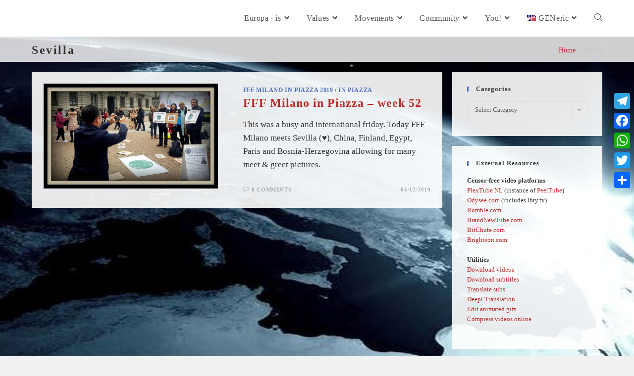

--- FILE ---
content_type: text/html; charset=UTF-8
request_url: https://europa.is/tag/sevilla/
body_size: 16659
content:
<!DOCTYPE html>
<html class="html" lang="en-US">
<head>
	<meta charset="UTF-8">
	<link rel="profile" href="https://gmpg.org/xfn/11">

	<meta name='robots' content='index, follow, max-image-preview:large, max-snippet:-1, max-video-preview:-1' />
	<style>img:is([sizes="auto" i], [sizes^="auto," i]) { contain-intrinsic-size: 3000px 1500px }</style>
	<link rel="alternate" hreflang="en" href="https://europa.is/tag/sevilla/" />
<link rel="alternate" hreflang="es" href="https://europa.is/es/tag/sevilla/" />
<link rel="alternate" hreflang="it" href="https://europa.is/it/tag/sevilla/" />
<link rel="alternate" hreflang="nl" href="https://europa.is/nl/tag/sevilla/" />
<link rel="alternate" hreflang="x-default" href="https://europa.is/tag/sevilla/" />
<meta name="viewport" content="width=device-width, initial-scale=1">
	<!-- This site is optimized with the Yoast SEO plugin v24.7 - https://yoast.com/wordpress/plugins/seo/ -->
	<title>Sevilla Archives - Europa.is</title>
	<link rel="canonical" href="https://europa.is/tag/sevilla/" />
	<meta property="og:locale" content="en_US" />
	<meta property="og:type" content="article" />
	<meta property="og:title" content="Sevilla Archives - Europa.is" />
	<meta property="og:url" content="https://europa.is/tag/sevilla/" />
	<meta property="og:site_name" content="Europa.is" />
	<meta name="twitter:card" content="summary_large_image" />
	<script type="application/ld+json" class="yoast-schema-graph">{"@context":"https://schema.org","@graph":[{"@type":"CollectionPage","@id":"https://europa.is/tag/sevilla/","url":"https://europa.is/tag/sevilla/","name":"Sevilla Archives - Europa.is","isPartOf":{"@id":"https://europa.is/#website"},"primaryImageOfPage":{"@id":"https://europa.is/tag/sevilla/#primaryimage"},"image":{"@id":"https://europa.is/tag/sevilla/#primaryimage"},"thumbnailUrl":"https://europa.is/wp-content/uploads/2020/03/Fridays-For-Future-Milano-Week52-20-1024x616-1.jpg","breadcrumb":{"@id":"https://europa.is/tag/sevilla/#breadcrumb"},"inLanguage":"en-US"},{"@type":"ImageObject","inLanguage":"en-US","@id":"https://europa.is/tag/sevilla/#primaryimage","url":"https://europa.is/wp-content/uploads/2020/03/Fridays-For-Future-Milano-Week52-20-1024x616-1.jpg","contentUrl":"https://europa.is/wp-content/uploads/2020/03/Fridays-For-Future-Milano-Week52-20-1024x616-1.jpg","width":1024,"height":616},{"@type":"BreadcrumbList","@id":"https://europa.is/tag/sevilla/#breadcrumb","itemListElement":[{"@type":"ListItem","position":1,"name":"Home","item":"https://europa.is/"},{"@type":"ListItem","position":2,"name":"Sevilla"}]},{"@type":"WebSite","@id":"https://europa.is/#website","url":"https://europa.is/","name":"Europa.is","description":"a Community!","publisher":{"@id":"https://europa.is/#organization"},"potentialAction":[{"@type":"SearchAction","target":{"@type":"EntryPoint","urlTemplate":"https://europa.is/?s={search_term_string}"},"query-input":{"@type":"PropertyValueSpecification","valueRequired":true,"valueName":"search_term_string"}}],"inLanguage":"en-US"},{"@type":"Organization","@id":"https://europa.is/#organization","name":"Europa·Is","url":"https://europa.is/","logo":{"@type":"ImageObject","inLanguage":"en-US","@id":"https://europa.is/#/schema/logo/image/","url":"https://europa.is/wp-content/uploads/2019/12/Europa.is-1040rect.jpg","contentUrl":"https://europa.is/wp-content/uploads/2019/12/Europa.is-1040rect.jpg","width":1039,"height":634,"caption":"Europa·Is"},"image":{"@id":"https://europa.is/#/schema/logo/image/"},"sameAs":["https://www.facebook.com/EurOpinionIs"]},false]}</script>
	<!-- / Yoast SEO plugin. -->


<link rel='dns-prefetch' href='//static.addtoany.com' />
<link rel='dns-prefetch' href='//use.fontawesome.com' />
<link rel="alternate" type="application/rss+xml" title="Europa.is &raquo; Feed" href="https://europa.is/feed/" />
<link rel="alternate" type="application/rss+xml" title="Europa.is &raquo; Comments Feed" href="https://europa.is/comments/feed/" />
<link rel="alternate" type="application/rss+xml" title="Europa.is &raquo; Sevilla Tag Feed" href="https://europa.is/tag/sevilla/feed/" />
<script>
window._wpemojiSettings = {"baseUrl":"https:\/\/s.w.org\/images\/core\/emoji\/16.0.1\/72x72\/","ext":".png","svgUrl":"https:\/\/s.w.org\/images\/core\/emoji\/16.0.1\/svg\/","svgExt":".svg","source":{"concatemoji":"https:\/\/europa.is\/wp-includes\/js\/wp-emoji-release.min.js?ver=6.8.3"}};
/*! This file is auto-generated */
!function(s,n){var o,i,e;function c(e){try{var t={supportTests:e,timestamp:(new Date).valueOf()};sessionStorage.setItem(o,JSON.stringify(t))}catch(e){}}function p(e,t,n){e.clearRect(0,0,e.canvas.width,e.canvas.height),e.fillText(t,0,0);var t=new Uint32Array(e.getImageData(0,0,e.canvas.width,e.canvas.height).data),a=(e.clearRect(0,0,e.canvas.width,e.canvas.height),e.fillText(n,0,0),new Uint32Array(e.getImageData(0,0,e.canvas.width,e.canvas.height).data));return t.every(function(e,t){return e===a[t]})}function u(e,t){e.clearRect(0,0,e.canvas.width,e.canvas.height),e.fillText(t,0,0);for(var n=e.getImageData(16,16,1,1),a=0;a<n.data.length;a++)if(0!==n.data[a])return!1;return!0}function f(e,t,n,a){switch(t){case"flag":return n(e,"\ud83c\udff3\ufe0f\u200d\u26a7\ufe0f","\ud83c\udff3\ufe0f\u200b\u26a7\ufe0f")?!1:!n(e,"\ud83c\udde8\ud83c\uddf6","\ud83c\udde8\u200b\ud83c\uddf6")&&!n(e,"\ud83c\udff4\udb40\udc67\udb40\udc62\udb40\udc65\udb40\udc6e\udb40\udc67\udb40\udc7f","\ud83c\udff4\u200b\udb40\udc67\u200b\udb40\udc62\u200b\udb40\udc65\u200b\udb40\udc6e\u200b\udb40\udc67\u200b\udb40\udc7f");case"emoji":return!a(e,"\ud83e\udedf")}return!1}function g(e,t,n,a){var r="undefined"!=typeof WorkerGlobalScope&&self instanceof WorkerGlobalScope?new OffscreenCanvas(300,150):s.createElement("canvas"),o=r.getContext("2d",{willReadFrequently:!0}),i=(o.textBaseline="top",o.font="600 32px Arial",{});return e.forEach(function(e){i[e]=t(o,e,n,a)}),i}function t(e){var t=s.createElement("script");t.src=e,t.defer=!0,s.head.appendChild(t)}"undefined"!=typeof Promise&&(o="wpEmojiSettingsSupports",i=["flag","emoji"],n.supports={everything:!0,everythingExceptFlag:!0},e=new Promise(function(e){s.addEventListener("DOMContentLoaded",e,{once:!0})}),new Promise(function(t){var n=function(){try{var e=JSON.parse(sessionStorage.getItem(o));if("object"==typeof e&&"number"==typeof e.timestamp&&(new Date).valueOf()<e.timestamp+604800&&"object"==typeof e.supportTests)return e.supportTests}catch(e){}return null}();if(!n){if("undefined"!=typeof Worker&&"undefined"!=typeof OffscreenCanvas&&"undefined"!=typeof URL&&URL.createObjectURL&&"undefined"!=typeof Blob)try{var e="postMessage("+g.toString()+"("+[JSON.stringify(i),f.toString(),p.toString(),u.toString()].join(",")+"));",a=new Blob([e],{type:"text/javascript"}),r=new Worker(URL.createObjectURL(a),{name:"wpTestEmojiSupports"});return void(r.onmessage=function(e){c(n=e.data),r.terminate(),t(n)})}catch(e){}c(n=g(i,f,p,u))}t(n)}).then(function(e){for(var t in e)n.supports[t]=e[t],n.supports.everything=n.supports.everything&&n.supports[t],"flag"!==t&&(n.supports.everythingExceptFlag=n.supports.everythingExceptFlag&&n.supports[t]);n.supports.everythingExceptFlag=n.supports.everythingExceptFlag&&!n.supports.flag,n.DOMReady=!1,n.readyCallback=function(){n.DOMReady=!0}}).then(function(){return e}).then(function(){var e;n.supports.everything||(n.readyCallback(),(e=n.source||{}).concatemoji?t(e.concatemoji):e.wpemoji&&e.twemoji&&(t(e.twemoji),t(e.wpemoji)))}))}((window,document),window._wpemojiSettings);
</script>
<style id='wp-emoji-styles-inline-css'>

	img.wp-smiley, img.emoji {
		display: inline !important;
		border: none !important;
		box-shadow: none !important;
		height: 1em !important;
		width: 1em !important;
		margin: 0 0.07em !important;
		vertical-align: -0.1em !important;
		background: none !important;
		padding: 0 !important;
	}
</style>
<link rel='stylesheet' id='wp-block-library-css' href='https://europa.is/wp-includes/css/dist/block-library/style.min.css?ver=6.8.3' media='all' />
<style id='wp-block-library-theme-inline-css'>
.wp-block-audio :where(figcaption){color:#555;font-size:13px;text-align:center}.is-dark-theme .wp-block-audio :where(figcaption){color:#ffffffa6}.wp-block-audio{margin:0 0 1em}.wp-block-code{border:1px solid #ccc;border-radius:4px;font-family:Menlo,Consolas,monaco,monospace;padding:.8em 1em}.wp-block-embed :where(figcaption){color:#555;font-size:13px;text-align:center}.is-dark-theme .wp-block-embed :where(figcaption){color:#ffffffa6}.wp-block-embed{margin:0 0 1em}.blocks-gallery-caption{color:#555;font-size:13px;text-align:center}.is-dark-theme .blocks-gallery-caption{color:#ffffffa6}:root :where(.wp-block-image figcaption){color:#555;font-size:13px;text-align:center}.is-dark-theme :root :where(.wp-block-image figcaption){color:#ffffffa6}.wp-block-image{margin:0 0 1em}.wp-block-pullquote{border-bottom:4px solid;border-top:4px solid;color:currentColor;margin-bottom:1.75em}.wp-block-pullquote cite,.wp-block-pullquote footer,.wp-block-pullquote__citation{color:currentColor;font-size:.8125em;font-style:normal;text-transform:uppercase}.wp-block-quote{border-left:.25em solid;margin:0 0 1.75em;padding-left:1em}.wp-block-quote cite,.wp-block-quote footer{color:currentColor;font-size:.8125em;font-style:normal;position:relative}.wp-block-quote:where(.has-text-align-right){border-left:none;border-right:.25em solid;padding-left:0;padding-right:1em}.wp-block-quote:where(.has-text-align-center){border:none;padding-left:0}.wp-block-quote.is-large,.wp-block-quote.is-style-large,.wp-block-quote:where(.is-style-plain){border:none}.wp-block-search .wp-block-search__label{font-weight:700}.wp-block-search__button{border:1px solid #ccc;padding:.375em .625em}:where(.wp-block-group.has-background){padding:1.25em 2.375em}.wp-block-separator.has-css-opacity{opacity:.4}.wp-block-separator{border:none;border-bottom:2px solid;margin-left:auto;margin-right:auto}.wp-block-separator.has-alpha-channel-opacity{opacity:1}.wp-block-separator:not(.is-style-wide):not(.is-style-dots){width:100px}.wp-block-separator.has-background:not(.is-style-dots){border-bottom:none;height:1px}.wp-block-separator.has-background:not(.is-style-wide):not(.is-style-dots){height:2px}.wp-block-table{margin:0 0 1em}.wp-block-table td,.wp-block-table th{word-break:normal}.wp-block-table :where(figcaption){color:#555;font-size:13px;text-align:center}.is-dark-theme .wp-block-table :where(figcaption){color:#ffffffa6}.wp-block-video :where(figcaption){color:#555;font-size:13px;text-align:center}.is-dark-theme .wp-block-video :where(figcaption){color:#ffffffa6}.wp-block-video{margin:0 0 1em}:root :where(.wp-block-template-part.has-background){margin-bottom:0;margin-top:0;padding:1.25em 2.375em}
</style>
<style id='classic-theme-styles-inline-css'>
/*! This file is auto-generated */
.wp-block-button__link{color:#fff;background-color:#32373c;border-radius:9999px;box-shadow:none;text-decoration:none;padding:calc(.667em + 2px) calc(1.333em + 2px);font-size:1.125em}.wp-block-file__button{background:#32373c;color:#fff;text-decoration:none}
</style>
<link rel='stylesheet' id='wp-components-css' href='https://europa.is/wp-includes/css/dist/components/style.min.css?ver=6.8.3' media='all' />
<link rel='stylesheet' id='wptelegram_login-blocks-0-css' href='https://europa.is/wp-content/plugins/wptelegram-login/assets/build/dist/blocks-Cg1mExvO.css' media='all' />
<style id='global-styles-inline-css'>
:root{--wp--preset--aspect-ratio--square: 1;--wp--preset--aspect-ratio--4-3: 4/3;--wp--preset--aspect-ratio--3-4: 3/4;--wp--preset--aspect-ratio--3-2: 3/2;--wp--preset--aspect-ratio--2-3: 2/3;--wp--preset--aspect-ratio--16-9: 16/9;--wp--preset--aspect-ratio--9-16: 9/16;--wp--preset--color--black: #000000;--wp--preset--color--cyan-bluish-gray: #abb8c3;--wp--preset--color--white: #ffffff;--wp--preset--color--pale-pink: #f78da7;--wp--preset--color--vivid-red: #cf2e2e;--wp--preset--color--luminous-vivid-orange: #ff6900;--wp--preset--color--luminous-vivid-amber: #fcb900;--wp--preset--color--light-green-cyan: #7bdcb5;--wp--preset--color--vivid-green-cyan: #00d084;--wp--preset--color--pale-cyan-blue: #8ed1fc;--wp--preset--color--vivid-cyan-blue: #0693e3;--wp--preset--color--vivid-purple: #9b51e0;--wp--preset--gradient--vivid-cyan-blue-to-vivid-purple: linear-gradient(135deg,rgba(6,147,227,1) 0%,rgb(155,81,224) 100%);--wp--preset--gradient--light-green-cyan-to-vivid-green-cyan: linear-gradient(135deg,rgb(122,220,180) 0%,rgb(0,208,130) 100%);--wp--preset--gradient--luminous-vivid-amber-to-luminous-vivid-orange: linear-gradient(135deg,rgba(252,185,0,1) 0%,rgba(255,105,0,1) 100%);--wp--preset--gradient--luminous-vivid-orange-to-vivid-red: linear-gradient(135deg,rgba(255,105,0,1) 0%,rgb(207,46,46) 100%);--wp--preset--gradient--very-light-gray-to-cyan-bluish-gray: linear-gradient(135deg,rgb(238,238,238) 0%,rgb(169,184,195) 100%);--wp--preset--gradient--cool-to-warm-spectrum: linear-gradient(135deg,rgb(74,234,220) 0%,rgb(151,120,209) 20%,rgb(207,42,186) 40%,rgb(238,44,130) 60%,rgb(251,105,98) 80%,rgb(254,248,76) 100%);--wp--preset--gradient--blush-light-purple: linear-gradient(135deg,rgb(255,206,236) 0%,rgb(152,150,240) 100%);--wp--preset--gradient--blush-bordeaux: linear-gradient(135deg,rgb(254,205,165) 0%,rgb(254,45,45) 50%,rgb(107,0,62) 100%);--wp--preset--gradient--luminous-dusk: linear-gradient(135deg,rgb(255,203,112) 0%,rgb(199,81,192) 50%,rgb(65,88,208) 100%);--wp--preset--gradient--pale-ocean: linear-gradient(135deg,rgb(255,245,203) 0%,rgb(182,227,212) 50%,rgb(51,167,181) 100%);--wp--preset--gradient--electric-grass: linear-gradient(135deg,rgb(202,248,128) 0%,rgb(113,206,126) 100%);--wp--preset--gradient--midnight: linear-gradient(135deg,rgb(2,3,129) 0%,rgb(40,116,252) 100%);--wp--preset--font-size--small: 13px;--wp--preset--font-size--medium: 20px;--wp--preset--font-size--large: 36px;--wp--preset--font-size--x-large: 42px;--wp--preset--spacing--20: 0.44rem;--wp--preset--spacing--30: 0.67rem;--wp--preset--spacing--40: 1rem;--wp--preset--spacing--50: 1.5rem;--wp--preset--spacing--60: 2.25rem;--wp--preset--spacing--70: 3.38rem;--wp--preset--spacing--80: 5.06rem;--wp--preset--shadow--natural: 6px 6px 9px rgba(0, 0, 0, 0.2);--wp--preset--shadow--deep: 12px 12px 50px rgba(0, 0, 0, 0.4);--wp--preset--shadow--sharp: 6px 6px 0px rgba(0, 0, 0, 0.2);--wp--preset--shadow--outlined: 6px 6px 0px -3px rgba(255, 255, 255, 1), 6px 6px rgba(0, 0, 0, 1);--wp--preset--shadow--crisp: 6px 6px 0px rgba(0, 0, 0, 1);}:where(.is-layout-flex){gap: 0.5em;}:where(.is-layout-grid){gap: 0.5em;}body .is-layout-flex{display: flex;}.is-layout-flex{flex-wrap: wrap;align-items: center;}.is-layout-flex > :is(*, div){margin: 0;}body .is-layout-grid{display: grid;}.is-layout-grid > :is(*, div){margin: 0;}:where(.wp-block-columns.is-layout-flex){gap: 2em;}:where(.wp-block-columns.is-layout-grid){gap: 2em;}:where(.wp-block-post-template.is-layout-flex){gap: 1.25em;}:where(.wp-block-post-template.is-layout-grid){gap: 1.25em;}.has-black-color{color: var(--wp--preset--color--black) !important;}.has-cyan-bluish-gray-color{color: var(--wp--preset--color--cyan-bluish-gray) !important;}.has-white-color{color: var(--wp--preset--color--white) !important;}.has-pale-pink-color{color: var(--wp--preset--color--pale-pink) !important;}.has-vivid-red-color{color: var(--wp--preset--color--vivid-red) !important;}.has-luminous-vivid-orange-color{color: var(--wp--preset--color--luminous-vivid-orange) !important;}.has-luminous-vivid-amber-color{color: var(--wp--preset--color--luminous-vivid-amber) !important;}.has-light-green-cyan-color{color: var(--wp--preset--color--light-green-cyan) !important;}.has-vivid-green-cyan-color{color: var(--wp--preset--color--vivid-green-cyan) !important;}.has-pale-cyan-blue-color{color: var(--wp--preset--color--pale-cyan-blue) !important;}.has-vivid-cyan-blue-color{color: var(--wp--preset--color--vivid-cyan-blue) !important;}.has-vivid-purple-color{color: var(--wp--preset--color--vivid-purple) !important;}.has-black-background-color{background-color: var(--wp--preset--color--black) !important;}.has-cyan-bluish-gray-background-color{background-color: var(--wp--preset--color--cyan-bluish-gray) !important;}.has-white-background-color{background-color: var(--wp--preset--color--white) !important;}.has-pale-pink-background-color{background-color: var(--wp--preset--color--pale-pink) !important;}.has-vivid-red-background-color{background-color: var(--wp--preset--color--vivid-red) !important;}.has-luminous-vivid-orange-background-color{background-color: var(--wp--preset--color--luminous-vivid-orange) !important;}.has-luminous-vivid-amber-background-color{background-color: var(--wp--preset--color--luminous-vivid-amber) !important;}.has-light-green-cyan-background-color{background-color: var(--wp--preset--color--light-green-cyan) !important;}.has-vivid-green-cyan-background-color{background-color: var(--wp--preset--color--vivid-green-cyan) !important;}.has-pale-cyan-blue-background-color{background-color: var(--wp--preset--color--pale-cyan-blue) !important;}.has-vivid-cyan-blue-background-color{background-color: var(--wp--preset--color--vivid-cyan-blue) !important;}.has-vivid-purple-background-color{background-color: var(--wp--preset--color--vivid-purple) !important;}.has-black-border-color{border-color: var(--wp--preset--color--black) !important;}.has-cyan-bluish-gray-border-color{border-color: var(--wp--preset--color--cyan-bluish-gray) !important;}.has-white-border-color{border-color: var(--wp--preset--color--white) !important;}.has-pale-pink-border-color{border-color: var(--wp--preset--color--pale-pink) !important;}.has-vivid-red-border-color{border-color: var(--wp--preset--color--vivid-red) !important;}.has-luminous-vivid-orange-border-color{border-color: var(--wp--preset--color--luminous-vivid-orange) !important;}.has-luminous-vivid-amber-border-color{border-color: var(--wp--preset--color--luminous-vivid-amber) !important;}.has-light-green-cyan-border-color{border-color: var(--wp--preset--color--light-green-cyan) !important;}.has-vivid-green-cyan-border-color{border-color: var(--wp--preset--color--vivid-green-cyan) !important;}.has-pale-cyan-blue-border-color{border-color: var(--wp--preset--color--pale-cyan-blue) !important;}.has-vivid-cyan-blue-border-color{border-color: var(--wp--preset--color--vivid-cyan-blue) !important;}.has-vivid-purple-border-color{border-color: var(--wp--preset--color--vivid-purple) !important;}.has-vivid-cyan-blue-to-vivid-purple-gradient-background{background: var(--wp--preset--gradient--vivid-cyan-blue-to-vivid-purple) !important;}.has-light-green-cyan-to-vivid-green-cyan-gradient-background{background: var(--wp--preset--gradient--light-green-cyan-to-vivid-green-cyan) !important;}.has-luminous-vivid-amber-to-luminous-vivid-orange-gradient-background{background: var(--wp--preset--gradient--luminous-vivid-amber-to-luminous-vivid-orange) !important;}.has-luminous-vivid-orange-to-vivid-red-gradient-background{background: var(--wp--preset--gradient--luminous-vivid-orange-to-vivid-red) !important;}.has-very-light-gray-to-cyan-bluish-gray-gradient-background{background: var(--wp--preset--gradient--very-light-gray-to-cyan-bluish-gray) !important;}.has-cool-to-warm-spectrum-gradient-background{background: var(--wp--preset--gradient--cool-to-warm-spectrum) !important;}.has-blush-light-purple-gradient-background{background: var(--wp--preset--gradient--blush-light-purple) !important;}.has-blush-bordeaux-gradient-background{background: var(--wp--preset--gradient--blush-bordeaux) !important;}.has-luminous-dusk-gradient-background{background: var(--wp--preset--gradient--luminous-dusk) !important;}.has-pale-ocean-gradient-background{background: var(--wp--preset--gradient--pale-ocean) !important;}.has-electric-grass-gradient-background{background: var(--wp--preset--gradient--electric-grass) !important;}.has-midnight-gradient-background{background: var(--wp--preset--gradient--midnight) !important;}.has-small-font-size{font-size: var(--wp--preset--font-size--small) !important;}.has-medium-font-size{font-size: var(--wp--preset--font-size--medium) !important;}.has-large-font-size{font-size: var(--wp--preset--font-size--large) !important;}.has-x-large-font-size{font-size: var(--wp--preset--font-size--x-large) !important;}
:where(.wp-block-post-template.is-layout-flex){gap: 1.25em;}:where(.wp-block-post-template.is-layout-grid){gap: 1.25em;}
:where(.wp-block-columns.is-layout-flex){gap: 2em;}:where(.wp-block-columns.is-layout-grid){gap: 2em;}
:root :where(.wp-block-pullquote){font-size: 1.5em;line-height: 1.6;}
</style>
<link rel='stylesheet' id='titan-adminbar-styles-css' href='https://europa.is/wp-content/plugins/anti-spam/assets/css/admin-bar.css?ver=7.3.5' media='all' />
<link rel='stylesheet' id='searchandfilter-css' href='https://europa.is/wp-content/plugins/search-filter/style.css?ver=1' media='all' />
<link rel='stylesheet' id='bg-shce-genericons-css' href='https://europa.is/wp-content/plugins/show-hidecollapse-expand/assets/css/genericons/genericons.css?ver=6.8.3' media='all' />
<link rel='stylesheet' id='bg-show-hide-css' href='https://europa.is/wp-content/plugins/show-hidecollapse-expand/assets/css/bg-show-hide.css?ver=6.8.3' media='all' />
<link rel='stylesheet' id='vlp-public-css' href='https://europa.is/wp-content/plugins/visual-link-preview/dist/public.css?ver=2.2.9' media='all' />
<link rel='stylesheet' id='sm-style-css' href='https://europa.is/wp-content/plugins/wp-show-more/wpsm-style.css?ver=6.8.3' media='all' />
<link rel='stylesheet' id='upg-style-css' href='https://europa.is/wp-content/plugins/wp-upg/css/style.css?ver=2.19' media='all' />
<link rel='stylesheet' id='upg_fancybox_css-css' href='https://europa.is/wp-content/plugins/wp-upg/css/jquery.fancybox.min.css?ver=2.19' media='all' />
<link rel='stylesheet' id='odude-pure-css' href='https://europa.is/wp-content/plugins/wp-upg/css/pure-min.css?ver=6.8.3' media='all' />
<link rel='stylesheet' id='odude-pure-grid-css' href='https://europa.is/wp-content/plugins/wp-upg/css/grids-responsive-min.css?ver=6.8.3' media='all' />
<link rel='stylesheet' id='upg-fontawesome-css' href='https://use.fontawesome.com/releases/v5.3.1/css/all.css?ver=6.8.3' media='all' />
<link rel='stylesheet' id='wpml-legacy-horizontal-list-0-css' href='https://europa.is/wp-content/plugins/sitepress-multilingual-cms/templates/language-switchers/legacy-list-horizontal/style.min.css?ver=1' media='all' />
<style id='wpml-legacy-horizontal-list-0-inline-css'>
.wpml-ls-statics-footer a, .wpml-ls-statics-footer .wpml-ls-sub-menu a, .wpml-ls-statics-footer .wpml-ls-sub-menu a:link, .wpml-ls-statics-footer li:not(.wpml-ls-current-language) .wpml-ls-link, .wpml-ls-statics-footer li:not(.wpml-ls-current-language) .wpml-ls-link:link {color:#444444;background-color:#ffffff;}.wpml-ls-statics-footer .wpml-ls-sub-menu a:hover,.wpml-ls-statics-footer .wpml-ls-sub-menu a:focus, .wpml-ls-statics-footer .wpml-ls-sub-menu a:link:hover, .wpml-ls-statics-footer .wpml-ls-sub-menu a:link:focus {color:#000000;background-color:#eeeeee;}.wpml-ls-statics-footer .wpml-ls-current-language > a {color:#444444;background-color:#ffffff;}.wpml-ls-statics-footer .wpml-ls-current-language:hover>a, .wpml-ls-statics-footer .wpml-ls-current-language>a:focus {color:#000000;background-color:#eeeeee;}
</style>
<link rel='stylesheet' id='wpml-menu-item-0-css' href='https://europa.is/wp-content/plugins/sitepress-multilingual-cms/templates/language-switchers/menu-item/style.min.css?ver=1' media='all' />
<link rel='stylesheet' id='font-awesome-css' href='https://europa.is/wp-content/themes/oceanwp/assets/fonts/fontawesome/css/all.min.css?ver=5.15.1' media='all' />
<link rel='stylesheet' id='simple-line-icons-css' href='https://europa.is/wp-content/themes/oceanwp/assets/css/third/simple-line-icons.min.css?ver=2.4.0' media='all' />
<link rel='stylesheet' id='oceanwp-style-css' href='https://europa.is/wp-content/themes/oceanwp/assets/css/style.min.css?ver=3.4.3' media='all' />
<link rel='stylesheet' id='slb_core-css' href='https://europa.is/wp-content/plugins/simple-lightbox/client/css/app.css?ver=2.9.4' media='all' />
<link rel='stylesheet' id='wp-pagenavi-css' href='https://europa.is/wp-content/plugins/wp-pagenavi/pagenavi-css.css?ver=2.70' media='all' />
<link rel='stylesheet' id='addtoany-css' href='https://europa.is/wp-content/plugins/add-to-any/addtoany.min.css?ver=1.16' media='all' />
<!--n2css--><!--n2js--><script id="addtoany-core-js-before">
window.a2a_config=window.a2a_config||{};a2a_config.callbacks=[];a2a_config.overlays=[];a2a_config.templates={};
</script>
<script defer src="https://static.addtoany.com/menu/page.js" id="addtoany-core-js"></script>
<script src="https://europa.is/wp-includes/js/jquery/jquery.min.js?ver=3.7.1" id="jquery-core-js"></script>
<script src="https://europa.is/wp-includes/js/jquery/jquery-migrate.min.js?ver=3.4.1" id="jquery-migrate-js"></script>
<script defer src="https://europa.is/wp-content/plugins/add-to-any/addtoany.min.js?ver=1.1" id="addtoany-jquery-js"></script>
<script src="https://europa.is/wp-content/plugins/wp-upg/js/jquery.fancybox.min.js" id="upg_fancybox_js-js"></script>
<script src="https://europa.is/wp-content/plugins/wp-upg/js/jquery.tagsinput.js?ver=2.19" id="upg_input_tags-js"></script>
<script src="https://europa.is/wp-content/plugins/wp-upg/js/filter-tags.js?ver=2.19" id="upg_tags-js"></script>
<script id="upg_common-js-extra">
var myAjax_datatable = {"ajaxurl":"https:\/\/europa.is\/wp-admin\/admin-ajax.php?action=upg_datatable"};
</script>
<script src="https://europa.is/wp-content/plugins/wp-upg/js/common.js?ver=2.19" id="upg_common-js"></script>
<script src="https://europa.is/wp-content/plugins/wp-upg/js/jquery.zoom.js?ver=6.8.3" id="jquery.zoom-js"></script>
<script src="https://europa.is/wp-content/plugins/wp-upg/js/upg_delete.js?ver=2.19" id="upg_delete-js"></script>
<script src="https://europa.is/wp-content/plugins/wp-upg/js/upg_oembed.js?ver=2.19" id="upg_oembed-js"></script>
<script id="upg_load_more-js-extra">
var myAjax = {"delete_string":"Are you sure you want to delete?","ajaxurl":"https:\/\/europa.is\/wp-admin\/admin-ajax.php"};
</script>
<script src="https://europa.is/wp-content/plugins/wp-upg/js/upg_load_more.js?ver=2.19" id="upg_load_more-js"></script>
<script src="https://europa.is/wp-content/plugins/wp-upg/js/upg_ajax_post.js?ver=2.19" id="upg_ajax_post-js"></script>
<link rel="https://api.w.org/" href="https://europa.is/wp-json/" /><link rel="alternate" title="JSON" type="application/json" href="https://europa.is/wp-json/wp/v2/tags/120" /><link rel="EditURI" type="application/rsd+xml" title="RSD" href="https://europa.is/xmlrpc.php?rsd" />
<meta name="generator" content="WordPress 6.8.3" />
<meta name="generator" content="WPML ver:4.7.0 stt:37,1,27,2;" />
<style type="text/css">
			.aiovg-player {
				display: block;
				position: relative;
				border-radius: 3px;
				padding-bottom: 56.25%;
				width: 100%;
				height: 0;	
				overflow: hidden;
			}
			
			.aiovg-player iframe,
			.aiovg-player .video-js,
			.aiovg-player .plyr {
				--plyr-color-main: #00b2ff;
				position: absolute;
				inset: 0;	
				margin: 0;
				padding: 0;
				width: 100%;
				height: 100%;
			}
		</style><script type="text/javascript">//<![CDATA[
  function external_links_in_new_windows_loop() {
    if (!document.links) {
      document.links = document.getElementsByTagName('a');
    }
    var change_link = false;
    var force = '';
    var ignore = '';

    for (var t=0; t<document.links.length; t++) {
      var all_links = document.links[t];
      change_link = false;
      
      if(document.links[t].hasAttribute('onClick') == false) {
        // forced if the address starts with http (or also https), but does not link to the current domain
        if(all_links.href.search(/^http/) != -1 && all_links.href.search('europa.is') == -1 && all_links.href.search(/^#/) == -1) {
          // console.log('Changed ' + all_links.href);
          change_link = true;
        }
          
        if(force != '' && all_links.href.search(force) != -1) {
          // forced
          // console.log('force ' + all_links.href);
          change_link = true;
        }
        
        if(ignore != '' && all_links.href.search(ignore) != -1) {
          // console.log('ignore ' + all_links.href);
          // ignored
          change_link = false;
        }

        if(change_link == true) {
          // console.log('Changed ' + all_links.href);
          document.links[t].setAttribute('onClick', 'javascript:window.open(\'' + all_links.href.replace(/'/g, '') + '\', \'_blank\', \'noopener\'); return false;');
          document.links[t].removeAttribute('target');
        }
      }
    }
  }
  
  // Load
  function external_links_in_new_windows_load(func)
  {  
    var oldonload = window.onload;
    if (typeof window.onload != 'function'){
      window.onload = func;
    } else {
      window.onload = function(){
        oldonload();
        func();
      }
    }
  }

  external_links_in_new_windows_load(external_links_in_new_windows_loop);
  //]]></script>

<!-- Analytics by WP Statistics - https://wp-statistics.com -->
        <style>

        </style>
        <link rel="icon" href="https://europa.is/wp-content/uploads/2020/01/cropped-logo2019-1039-notext-512-1-32x32.jpg" sizes="32x32" />
<link rel="icon" href="https://europa.is/wp-content/uploads/2020/01/cropped-logo2019-1039-notext-512-1-192x192.jpg" sizes="192x192" />
<link rel="apple-touch-icon" href="https://europa.is/wp-content/uploads/2020/01/cropped-logo2019-1039-notext-512-1-180x180.jpg" />
<meta name="msapplication-TileImage" content="https://europa.is/wp-content/uploads/2020/01/cropped-logo2019-1039-notext-512-1-270x270.jpg" />
<!-- OceanWP CSS -->
<style type="text/css">
.page-header{background-color:rgba(255,255,255,0.81)}/* General CSS */a:hover,a.light:hover,.theme-heading .text::before,.theme-heading .text::after,#top-bar-content >a:hover,#top-bar-social li.oceanwp-email a:hover,#site-navigation-wrap .dropdown-menu >li >a:hover,#site-header.medium-header #medium-searchform button:hover,.oceanwp-mobile-menu-icon a:hover,.blog-entry.post .blog-entry-header .entry-title a:hover,.blog-entry.post .blog-entry-readmore a:hover,.blog-entry.thumbnail-entry .blog-entry-category a,ul.meta li a:hover,.dropcap,.single nav.post-navigation .nav-links .title,body .related-post-title a:hover,body #wp-calendar caption,body .contact-info-widget.default i,body .contact-info-widget.big-icons i,body .custom-links-widget .oceanwp-custom-links li a:hover,body .custom-links-widget .oceanwp-custom-links li a:hover:before,body .posts-thumbnails-widget li a:hover,body .social-widget li.oceanwp-email a:hover,.comment-author .comment-meta .comment-reply-link,#respond #cancel-comment-reply-link:hover,#footer-widgets .footer-box a:hover,#footer-bottom a:hover,#footer-bottom #footer-bottom-menu a:hover,.sidr a:hover,.sidr-class-dropdown-toggle:hover,.sidr-class-menu-item-has-children.active >a,.sidr-class-menu-item-has-children.active >a >.sidr-class-dropdown-toggle,input[type=checkbox]:checked:before{color:#4b6bc1}.single nav.post-navigation .nav-links .title .owp-icon use,.blog-entry.post .blog-entry-readmore a:hover .owp-icon use,body .contact-info-widget.default .owp-icon use,body .contact-info-widget.big-icons .owp-icon use{stroke:#4b6bc1}input[type="button"],input[type="reset"],input[type="submit"],button[type="submit"],.button,#site-navigation-wrap .dropdown-menu >li.btn >a >span,.thumbnail:hover i,.post-quote-content,.omw-modal .omw-close-modal,body .contact-info-widget.big-icons li:hover i,body div.wpforms-container-full .wpforms-form input[type=submit],body div.wpforms-container-full .wpforms-form button[type=submit],body div.wpforms-container-full .wpforms-form .wpforms-page-button{background-color:#4b6bc1}.thumbnail:hover .link-post-svg-icon{background-color:#4b6bc1}body .contact-info-widget.big-icons li:hover .owp-icon{background-color:#4b6bc1}.widget-title{border-color:#4b6bc1}blockquote{border-color:#4b6bc1}#searchform-dropdown{border-color:#4b6bc1}.dropdown-menu .sub-menu{border-color:#4b6bc1}.blog-entry.large-entry .blog-entry-readmore a:hover{border-color:#4b6bc1}.oceanwp-newsletter-form-wrap input[type="email"]:focus{border-color:#4b6bc1}.social-widget li.oceanwp-email a:hover{border-color:#4b6bc1}#respond #cancel-comment-reply-link:hover{border-color:#4b6bc1}body .contact-info-widget.big-icons li:hover i{border-color:#4b6bc1}#footer-widgets .oceanwp-newsletter-form-wrap input[type="email"]:focus{border-color:#4b6bc1}blockquote,.wp-block-quote{border-left-color:#4b6bc1}body .contact-info-widget.big-icons li:hover .owp-icon{border-color:#4b6bc1}body,.has-parallax-footer:not(.separate-layout) #main{background-color:#d7daea}body{background-image:url(https://europa.is/wp-content/uploads/2020/02/Europa-is-a-community.jpg)}body{background-position:top center}body{background-attachment:fixed}body{background-repeat:no-repeat}body{background-size:cover}a{color:#bf2626}a .owp-icon use{stroke:#bf2626}a:hover{color:#464baa}a:hover .owp-icon use{stroke:#464baa}.boxed-layout #wrap,.separate-layout .content-area,.separate-layout .widget-area .sidebar-box,body.separate-blog.separate-layout #blog-entries >*,body.separate-blog.separate-layout .oceanwp-pagination,body.separate-blog.separate-layout .blog-entry.grid-entry .blog-entry-inner,.has-parallax-footer:not(.separate-layout) #main{background-color:rgba(255,255,255,0.9)}.separate-layout .content-area,.separate-layout.content-left-sidebar .content-area,.content-both-sidebars.scs-style .content-area,.separate-layout.content-both-sidebars.ssc-style .content-area,body.separate-blog.separate-layout #blog-entries >*,body.separate-blog.separate-layout .oceanwp-pagination,body.separate-blog.separate-layout .blog-entry.grid-entry .blog-entry-inner{padding:24px}.separate-layout.content-full-width .content-area{padding:24px !important}.page-header,.has-transparent-header .page-header{padding:12px 0 8px 0}.site-breadcrumbs a:hover,.background-image-page-header .site-breadcrumbs a:hover{color:#3c5aad}.site-breadcrumbs a:hover .owp-icon use,.background-image-page-header .site-breadcrumbs a:hover .owp-icon use{stroke:#3c5aad}body .theme-button,body input[type="submit"],body button[type="submit"],body button,body .button,body div.wpforms-container-full .wpforms-form input[type=submit],body div.wpforms-container-full .wpforms-form button[type=submit],body div.wpforms-container-full .wpforms-form .wpforms-page-button{background-color:#19d691}body .theme-button:hover,body input[type="submit"]:hover,body button[type="submit"]:hover,body button:hover,body .button:hover,body div.wpforms-container-full .wpforms-form input[type=submit]:hover,body div.wpforms-container-full .wpforms-form input[type=submit]:active,body div.wpforms-container-full .wpforms-form button[type=submit]:hover,body div.wpforms-container-full .wpforms-form button[type=submit]:active,body div.wpforms-container-full .wpforms-form .wpforms-page-button:hover,body div.wpforms-container-full .wpforms-form .wpforms-page-button:active{background-color:#5e5384}/* Header CSS */#site-header.has-header-media .overlay-header-media{background-color:rgba(0,0,0,0.5)}/* Typography CSS */body{font-family:Lato;font-weight:400;font-size:17px;color:#333333;line-height:1.6}h1,h2,h3,h4,h5,h6,.theme-heading,.widget-title,.oceanwp-widget-recent-posts-title,.comment-reply-title,.entry-title,.sidebar-box .widget-title{font-weight:700;line-height:0.8}h1{font-size:34px;line-height:1.2;letter-spacing:1.4px}h3{font-size:24px;line-height:1.6}@media (max-width:768px){h3{line-height:1.4}}@media (max-width:480px){h3{line-height:1.4}}h4{line-height:1}#site-navigation-wrap .dropdown-menu >li >a,#site-header.full_screen-header .fs-dropdown-menu >li >a,#site-header.top-header #site-navigation-wrap .dropdown-menu >li >a,#site-header.center-header #site-navigation-wrap .dropdown-menu >li >a,#site-header.medium-header #site-navigation-wrap .dropdown-menu >li >a,.oceanwp-mobile-menu-icon a{font-weight:400;font-size:16px}.dropdown-menu ul li a.menu-link,#site-header.full_screen-header .fs-dropdown-menu ul.sub-menu li a{font-size:14px}.page-header .page-header-title,.page-header.background-image-page-header .page-header-title{font-weight:700;line-height:1.3;letter-spacing:2.6px}.site-breadcrumbs{font-size:14px}.blog-entry.post .blog-entry-header .entry-title a{letter-spacing:1px}.single-post .entry-title{line-height:1.1;letter-spacing:1px}
</style></head>

<body class="archive tag tag-sevilla tag-120 wp-embed-responsive wp-theme-oceanwp oceanwp-theme dropdown-mobile separate-layout separate-blog no-header-border default-breakpoint has-sidebar content-right-sidebar has-breadcrumbs" >

	
	
	<div id="outer-wrap" class="site clr">

		<a class="skip-link screen-reader-text" href="#main">Skip to content</a>

		
		<div id="wrap" class="clr">

			
			
<header id="site-header" class="minimal-header clr" data-height="74" role="banner">

	
					
			<div id="site-header-inner" class="clr container">

				
				

<div id="site-logo" class="clr" >

	
	<div id="site-logo-inner" class="clr">

		
	</div><!-- #site-logo-inner -->

	
	
</div><!-- #site-logo -->

			<div id="site-navigation-wrap" class="clr">
			
			
			
			<nav id="site-navigation" class="navigation main-navigation clr" role="navigation" >

				<ul id="menu-main-en" class="main-menu dropdown-menu sf-menu"><li id="menu-item-100010962" class="menu-item menu-item-type-post_type menu-item-object-page menu-item-home menu-item-has-children dropdown menu-item-100010962"><a href="https://europa.is/" class="menu-link"><span class="text-wrap">Europa · is<i class="nav-arrow fa fa-angle-down" aria-hidden="true" role="img"></i></span></a>
<ul class="sub-menu">
	<li id="menu-item-100010976" class="menu-item menu-item-type-post_type menu-item-object-page menu-item-100010976"><a href="https://europa.is/about/" class="menu-link"><span class="text-wrap">About</span></a></li>	<li id="menu-item-100010960" class="menu-item menu-item-type-post_type menu-item-object-page menu-item-100010960"><a href="https://europa.is/freedom/" class="menu-link"><span class="text-wrap">Europa · is / Freedom ♥</span></a></li></ul>
</li><li id="menu-item-100010964" class="menu-item menu-item-type-post_type menu-item-object-page menu-item-has-children dropdown menu-item-100010964"><a href="https://europa.is/values/" class="menu-link"><span class="text-wrap">Values<i class="nav-arrow fa fa-angle-down" aria-hidden="true" role="img"></i></span></a>
<ul class="sub-menu">
	<li id="menu-item-100010967" class="menu-item menu-item-type-post_type menu-item-object-page menu-item-100010967"><a href="https://europa.is/values/nature-first/" class="menu-link"><span class="text-wrap">1 – Nature First</span></a></li>	<li id="menu-item-100010968" class="menu-item menu-item-type-post_type menu-item-object-page menu-item-100010968"><a href="https://europa.is/values/freedom-of-speech/" class="menu-link"><span class="text-wrap">2 – Freedom of Speech</span></a></li>	<li id="menu-item-100010969" class="menu-item menu-item-type-post_type menu-item-object-page menu-item-100010969"><a href="https://europa.is/values/gender-equality/" class="menu-link"><span class="text-wrap">3 – Gender Equality</span></a></li>	<li id="menu-item-100010970" class="menu-item menu-item-type-post_type menu-item-object-page menu-item-100010970"><a href="https://europa.is/values/go-non-profit/" class="menu-link"><span class="text-wrap">4 – Go non-profit!</span></a></li>	<li id="menu-item-100010971" class="menu-item menu-item-type-post_type menu-item-object-page menu-item-100010971"><a href="https://europa.is/values/abolish-bank-secrecy/" class="menu-link"><span class="text-wrap">5 – Abolish Bank Secrecy</span></a></li>	<li id="menu-item-100010972" class="menu-item menu-item-type-post_type menu-item-object-page menu-item-has-children dropdown menu-item-100010972"><a href="https://europa.is/values/" class="menu-link"><span class="text-wrap">More&#8230;<i class="nav-arrow fa fa-angle-right" aria-hidden="true" role="img"></i></span></a>
	<ul class="sub-menu">
		<li id="menu-item-100010973" class="menu-item menu-item-type-post_type menu-item-object-page menu-item-100010973"><a href="https://europa.is/values/science/" class="menu-link"><span class="text-wrap">6 – Science</span></a></li>		<li id="menu-item-100010974" class="menu-item menu-item-type-post_type menu-item-object-page menu-item-100010974"><a href="https://europa.is/values/education/" class="menu-link"><span class="text-wrap">7 – Education</span></a></li>		<li id="menu-item-100010975" class="menu-item menu-item-type-post_type menu-item-object-page menu-item-100010975"><a href="https://europa.is/values/health/" class="menu-link"><span class="text-wrap">8 – Health</span></a></li>	</ul>
</li></ul>
</li><li id="menu-item-100010965" class="menu-item menu-item-type-post_type menu-item-object-page menu-item-has-children dropdown menu-item-100010965"><a href="https://europa.is/movements/" class="menu-link"><span class="text-wrap">Movements<i class="nav-arrow fa fa-angle-down" aria-hidden="true" role="img"></i></span></a>
<ul class="sub-menu">
	<li id="menu-item-100011013" class="menu-item menu-item-type-post_type menu-item-object-page menu-item-100011013"><a href="https://europa.is/movements/stopecocide/" class="menu-link"><span class="text-wrap">StopEcocide</span></a></li>	<li id="menu-item-100011012" class="menu-item menu-item-type-post_type menu-item-object-page menu-item-100011012"><a href="https://europa.is/movements/fridays-for-future/" class="menu-link"><span class="text-wrap">Fridays For Future – FFF</span></a></li>	<li id="menu-item-100011011" class="menu-item menu-item-type-post_type menu-item-object-page menu-item-100011011"><a href="https://europa.is/movements/extinctionrebellion/" class="menu-link"><span class="text-wrap">Extinction Rebellion</span></a></li></ul>
</li><li id="menu-item-100010966" class="menu-item menu-item-type-post_type menu-item-object-page menu-item-has-children dropdown menu-item-100010966"><a href="https://europa.is/community/" class="menu-link"><span class="text-wrap">Community<i class="nav-arrow fa fa-angle-down" aria-hidden="true" role="img"></i></span></a>
<ul class="sub-menu">
	<li id="menu-item-100011015" class="menu-item menu-item-type-taxonomy menu-item-object-category menu-item-100011015"><a href="https://europa.is/category/global/" class="menu-link"><span class="text-wrap">Global</span></a></li>	<li id="menu-item-100011016" class="menu-item menu-item-type-taxonomy menu-item-object-category menu-item-100011016"><a href="https://europa.is/category/opinion/" class="menu-link"><span class="text-wrap">Eur Opinion</span></a></li>	<li id="menu-item-100011017" class="menu-item menu-item-type-post_type menu-item-object-page menu-item-100011017"><a href="https://europa.is/videos/" class="menu-link"><span class="text-wrap">Videos</span></a></li></ul>
</li><li id="menu-item-100010977" class="menu-item menu-item-type-post_type menu-item-object-page menu-item-has-children dropdown menu-item-100010977"><a href="https://europa.is/you/" class="menu-link"><span class="text-wrap">You!<i class="nav-arrow fa fa-angle-down" aria-hidden="true" role="img"></i></span></a>
<ul class="sub-menu">
	<li id="menu-item-100011018" class="menu-item menu-item-type-post_type menu-item-object-page menu-item-100011018"><a href="https://europa.is/create-simple-post/" class="menu-link"><span class="text-wrap">New blog post &#8211; Simple</span></a></li>	<li id="menu-item-100011021" class="menu-item menu-item-type-post_type menu-item-object-page menu-item-100011021"><a href="https://europa.is/post-images-drag-drop/" class="menu-link"><span class="text-wrap">Post Images Drag &amp; Drop</span></a></li></ul>
</li><li id="menu-item-wpml-ls-797-en" class="menu-item wpml-ls-slot-797 wpml-ls-item wpml-ls-item-en wpml-ls-current-language wpml-ls-menu-item wpml-ls-first-item menu-item-type-wpml_ls_menu_item menu-item-object-wpml_ls_menu_item menu-item-has-children dropdown menu-item-wpml-ls-797-en"><a title="Switch to GENeric" href="https://europa.is/tag/sevilla/" class="menu-link"><span class="text-wrap"><img
            class="wpml-ls-flag"
            src="https://europa.is/wp-content/uploads/flags/gen.png"
            alt=""
            
            
    /><span class="wpml-ls-native" lang="en">GENeric</span><i class="nav-arrow fa fa-angle-down" aria-hidden="true" role="img"></i></span></a>
<ul class="sub-menu">
	<li id="menu-item-wpml-ls-797-es" class="menu-item wpml-ls-slot-797 wpml-ls-item wpml-ls-item-es wpml-ls-menu-item menu-item-type-wpml_ls_menu_item menu-item-object-wpml_ls_menu_item menu-item-wpml-ls-797-es"><a title="Switch to ESpañol" href="https://europa.is/es/tag/sevilla/" class="menu-link"><span class="text-wrap"><img
            class="wpml-ls-flag"
            src="https://europa.is/wp-content/plugins/sitepress-multilingual-cms/res/flags/es.png"
            alt=""
            
            
    /><span class="wpml-ls-native" lang="es">ESpañol</span></span></a></li>	<li id="menu-item-wpml-ls-797-it" class="menu-item wpml-ls-slot-797 wpml-ls-item wpml-ls-item-it wpml-ls-menu-item menu-item-type-wpml_ls_menu_item menu-item-object-wpml_ls_menu_item menu-item-wpml-ls-797-it"><a title="Switch to ITaliano" href="https://europa.is/it/tag/sevilla/" class="menu-link"><span class="text-wrap"><img
            class="wpml-ls-flag"
            src="https://europa.is/wp-content/plugins/sitepress-multilingual-cms/res/flags/it.png"
            alt=""
            
            
    /><span class="wpml-ls-native" lang="it">ITaliano</span></span></a></li>	<li id="menu-item-wpml-ls-797-nl" class="menu-item wpml-ls-slot-797 wpml-ls-item wpml-ls-item-nl wpml-ls-menu-item wpml-ls-last-item menu-item-type-wpml_ls_menu_item menu-item-object-wpml_ls_menu_item menu-item-wpml-ls-797-nl"><a title="Switch to NederLands" href="https://europa.is/nl/tag/sevilla/" class="menu-link"><span class="text-wrap"><img
            class="wpml-ls-flag"
            src="https://europa.is/wp-content/plugins/sitepress-multilingual-cms/res/flags/nl.png"
            alt=""
            
            
    /><span class="wpml-ls-native" lang="nl">NederLands</span></span></a></li></ul>
</li><li class="search-toggle-li" ><a href="https://europa.is/#" class="site-search-toggle search-dropdown-toggle"><span class="screen-reader-text">Toggle website search</span><i class=" icon-magnifier" aria-hidden="true" role="img"></i></a></li></ul>
<div id="searchform-dropdown" class="header-searchform-wrap clr" >
	
<form aria-label="Search this website" role="search" method="get" class="searchform" action="https://europa.is/">	
	<input aria-label="Insert search query" type="search" id="ocean-search-form-1" class="field" autocomplete="off" placeholder="Search" name="s">
		<input type='hidden' name='lang' value='en' /></form>
</div><!-- #searchform-dropdown -->

			</nav><!-- #site-navigation -->

			
			
					</div><!-- #site-navigation-wrap -->
			
		
	
				
	
	<div class="oceanwp-mobile-menu-icon clr mobile-right">

		
		
		
		<a href="https://europa.is/#mobile-menu-toggle" class="mobile-menu"  aria-label="Mobile Menu">
							<i class="fa fa-bars" aria-hidden="true"></i>
								<span class="oceanwp-text">Menu</span>
				<span class="oceanwp-close-text">Close</span>
						</a>

		
		
		
	</div><!-- #oceanwp-mobile-menu-navbar -->

	

			</div><!-- #site-header-inner -->

			
<div id="mobile-dropdown" class="clr" >

	<nav class="clr">

		<ul id="menu-main-en-1" class="menu"><li class="menu-item menu-item-type-post_type menu-item-object-page menu-item-home menu-item-has-children menu-item-100010962"><a href="https://europa.is/">Europa · is</a>
<ul class="sub-menu">
	<li class="menu-item menu-item-type-post_type menu-item-object-page menu-item-100010976"><a href="https://europa.is/about/">About</a></li>
	<li class="menu-item menu-item-type-post_type menu-item-object-page menu-item-100010960"><a href="https://europa.is/freedom/">Europa · is / Freedom ♥</a></li>
</ul>
</li>
<li class="menu-item menu-item-type-post_type menu-item-object-page menu-item-has-children menu-item-100010964"><a href="https://europa.is/values/">Values</a>
<ul class="sub-menu">
	<li class="menu-item menu-item-type-post_type menu-item-object-page menu-item-100010967"><a href="https://europa.is/values/nature-first/">1 – Nature First</a></li>
	<li class="menu-item menu-item-type-post_type menu-item-object-page menu-item-100010968"><a href="https://europa.is/values/freedom-of-speech/">2 – Freedom of Speech</a></li>
	<li class="menu-item menu-item-type-post_type menu-item-object-page menu-item-100010969"><a href="https://europa.is/values/gender-equality/">3 – Gender Equality</a></li>
	<li class="menu-item menu-item-type-post_type menu-item-object-page menu-item-100010970"><a href="https://europa.is/values/go-non-profit/">4 – Go non-profit!</a></li>
	<li class="menu-item menu-item-type-post_type menu-item-object-page menu-item-100010971"><a href="https://europa.is/values/abolish-bank-secrecy/">5 – Abolish Bank Secrecy</a></li>
	<li class="menu-item menu-item-type-post_type menu-item-object-page menu-item-has-children menu-item-100010972"><a href="https://europa.is/values/">More&#8230;</a>
	<ul class="sub-menu">
		<li class="menu-item menu-item-type-post_type menu-item-object-page menu-item-100010973"><a href="https://europa.is/values/science/">6 – Science</a></li>
		<li class="menu-item menu-item-type-post_type menu-item-object-page menu-item-100010974"><a href="https://europa.is/values/education/">7 – Education</a></li>
		<li class="menu-item menu-item-type-post_type menu-item-object-page menu-item-100010975"><a href="https://europa.is/values/health/">8 – Health</a></li>
	</ul>
</li>
</ul>
</li>
<li class="menu-item menu-item-type-post_type menu-item-object-page menu-item-has-children menu-item-100010965"><a href="https://europa.is/movements/">Movements</a>
<ul class="sub-menu">
	<li class="menu-item menu-item-type-post_type menu-item-object-page menu-item-100011013"><a href="https://europa.is/movements/stopecocide/">StopEcocide</a></li>
	<li class="menu-item menu-item-type-post_type menu-item-object-page menu-item-100011012"><a href="https://europa.is/movements/fridays-for-future/">Fridays For Future – FFF</a></li>
	<li class="menu-item menu-item-type-post_type menu-item-object-page menu-item-100011011"><a href="https://europa.is/movements/extinctionrebellion/">Extinction Rebellion</a></li>
</ul>
</li>
<li class="menu-item menu-item-type-post_type menu-item-object-page menu-item-has-children menu-item-100010966"><a href="https://europa.is/community/">Community</a>
<ul class="sub-menu">
	<li class="menu-item menu-item-type-taxonomy menu-item-object-category menu-item-100011015"><a href="https://europa.is/category/global/">Global</a></li>
	<li class="menu-item menu-item-type-taxonomy menu-item-object-category menu-item-100011016"><a href="https://europa.is/category/opinion/">Eur Opinion</a></li>
	<li class="menu-item menu-item-type-post_type menu-item-object-page menu-item-100011017"><a href="https://europa.is/videos/">Videos</a></li>
</ul>
</li>
<li class="menu-item menu-item-type-post_type menu-item-object-page menu-item-has-children menu-item-100010977"><a href="https://europa.is/you/">You!</a>
<ul class="sub-menu">
	<li class="menu-item menu-item-type-post_type menu-item-object-page menu-item-100011018"><a href="https://europa.is/create-simple-post/">New blog post &#8211; Simple</a></li>
	<li class="menu-item menu-item-type-post_type menu-item-object-page menu-item-100011021"><a href="https://europa.is/post-images-drag-drop/">Post Images Drag &amp; Drop</a></li>
</ul>
</li>
<li class="menu-item wpml-ls-slot-797 wpml-ls-item wpml-ls-item-en wpml-ls-current-language wpml-ls-menu-item wpml-ls-first-item menu-item-type-wpml_ls_menu_item menu-item-object-wpml_ls_menu_item menu-item-has-children menu-item-wpml-ls-797-en"><a href="https://europa.is/tag/sevilla/" title="Switch to GENeric"><img
            class="wpml-ls-flag"
            src="https://europa.is/wp-content/uploads/flags/gen.png"
            alt=""
            
            
    /><span class="wpml-ls-native" lang="en">GENeric</span></a>
<ul class="sub-menu">
	<li class="menu-item wpml-ls-slot-797 wpml-ls-item wpml-ls-item-es wpml-ls-menu-item menu-item-type-wpml_ls_menu_item menu-item-object-wpml_ls_menu_item menu-item-wpml-ls-797-es"><a href="https://europa.is/es/tag/sevilla/" title="Switch to ESpañol"><img
            class="wpml-ls-flag"
            src="https://europa.is/wp-content/plugins/sitepress-multilingual-cms/res/flags/es.png"
            alt=""
            
            
    /><span class="wpml-ls-native" lang="es">ESpañol</span></a></li>
	<li class="menu-item wpml-ls-slot-797 wpml-ls-item wpml-ls-item-it wpml-ls-menu-item menu-item-type-wpml_ls_menu_item menu-item-object-wpml_ls_menu_item menu-item-wpml-ls-797-it"><a href="https://europa.is/it/tag/sevilla/" title="Switch to ITaliano"><img
            class="wpml-ls-flag"
            src="https://europa.is/wp-content/plugins/sitepress-multilingual-cms/res/flags/it.png"
            alt=""
            
            
    /><span class="wpml-ls-native" lang="it">ITaliano</span></a></li>
	<li class="menu-item wpml-ls-slot-797 wpml-ls-item wpml-ls-item-nl wpml-ls-menu-item wpml-ls-last-item menu-item-type-wpml_ls_menu_item menu-item-object-wpml_ls_menu_item menu-item-wpml-ls-797-nl"><a href="https://europa.is/nl/tag/sevilla/" title="Switch to NederLands"><img
            class="wpml-ls-flag"
            src="https://europa.is/wp-content/plugins/sitepress-multilingual-cms/res/flags/nl.png"
            alt=""
            
            
    /><span class="wpml-ls-native" lang="nl">NederLands</span></a></li>
</ul>
</li>
<li class="search-toggle-li" ><a href="https://europa.is/#" class="site-search-toggle search-dropdown-toggle"><span class="screen-reader-text">Toggle website search</span><i class=" icon-magnifier" aria-hidden="true" role="img"></i></a></li></ul>
<div id="mobile-menu-search" class="clr">
	<form aria-label="Search this website" method="get" action="https://europa.is/" class="mobile-searchform">
		<input aria-label="Insert search query" value="" class="field" id="ocean-mobile-search-2" type="search" name="s" autocomplete="off" placeholder="Search" />
		<button aria-label="Submit search" type="submit" class="searchform-submit">
			<i class=" icon-magnifier" aria-hidden="true" role="img"></i>		</button>
				<input type='hidden' name='lang' value='en' />	</form>
</div><!-- .mobile-menu-search -->

	</nav>

</div>

			
			
		
		
</header><!-- #site-header -->


			
			<main id="main" class="site-main clr" role="main">

				

<header class="page-header">

	
	<div class="container clr page-header-inner">

		
			<h1 class="page-header-title clr">Sevilla</h1>

			
		
		<nav class="site-breadcrumbs clr"><span><span><a href="https://europa.is/">Home</a></span> » <span class="breadcrumb_last" aria-current="page">Sevilla</span></span></nav>
	</div><!-- .page-header-inner -->

	
	
</header><!-- .page-header -->


	
	<div id="content-wrap" class="container clr">

		
		<div id="primary" class="content-area clr">

			
			<div id="content" class="site-content clr">

				
										<div id="blog-entries" class="entries clr">

							
							
								
								
<article id="post-100000734" class="blog-entry clr thumbnail-entry post-100000734 post type-post status-publish format-standard has-post-thumbnail hentry category-in-piazza-2019 category-in-piazza tag-bosnia-herzegovina tag-china tag-egypt tag-finland tag-france tag-paris tag-sevilla entry has-media">

	<div class="blog-entry-inner clr left-position top">

		
<div class="thumbnail">

	<a href="https://europa.is/nature-first/fridays-for-future/milano/in-piazza/week52/" class="thumbnail-link">

		<img width="1024" height="616" src="https://europa.is/wp-content/uploads/2020/03/Fridays-For-Future-Milano-Week52-20-1024x616-1.jpg" class="attachment-full size-full wp-post-image" alt="Read more about the article FFF Milano in Piazza &#8211; week 52" decoding="async" fetchpriority="high" srcset="https://europa.is/wp-content/uploads/2020/03/Fridays-For-Future-Milano-Week52-20-1024x616-1.jpg 1024w, https://europa.is/wp-content/uploads/2020/03/Fridays-For-Future-Milano-Week52-20-1024x616-1-300x180.jpg 300w, https://europa.is/wp-content/uploads/2020/03/Fridays-For-Future-Milano-Week52-20-1024x616-1-180x108.jpg 180w, https://europa.is/wp-content/uploads/2020/03/Fridays-For-Future-Milano-Week52-20-1024x616-1-768x462.jpg 768w, https://europa.is/wp-content/uploads/2020/03/Fridays-For-Future-Milano-Week52-20-1024x616-1-135x81.jpg 135w" sizes="(max-width: 1024px) 100vw, 1024px" />			<span class="overlay"></span>
			
	</a>

	
</div><!-- .thumbnail -->

		<div class="blog-entry-content">

			
	<div class="blog-entry-category clr">
		<a href="https://europa.is/category/nature-first/fridays-for-future/milano/in-piazza-2019/" rel="category tag">FFF Milano in Piazza 2019</a> / <a href="https://europa.is/category/nature-first/fridays-for-future/milano/in-piazza/" rel="category tag">In Piazza</a>	</div>

	

<header class="blog-entry-header clr">
	<h2 class="blog-entry-title entry-title">
		<a href="https://europa.is/nature-first/fridays-for-future/milano/in-piazza/week52/"  rel="bookmark">FFF Milano in Piazza &#8211; week 52</a>
	</h2><!-- .blog-entry-title -->
</header><!-- .blog-entry-header -->



<div class="blog-entry-summary clr">

	
		<p>
			This was a busy and international friday.
Today FFF Milano meets Sevilla (♥), China, Finland, Egypt, Paris and Bosnia-Herzegovina allowing for many meet & greet pictures.		</p>

		
</div><!-- .blog-entry-summary -->


			<div class="blog-entry-bottom clr">

				
	<div class="blog-entry-comments clr">
		<i class=" icon-bubble" aria-hidden="true" role="img"></i><a href="https://europa.is/nature-first/fridays-for-future/milano/in-piazza/week52/#respond" class="comments-link" >0 Comments</a>	</div>

	
	<div class="blog-entry-date clr">
		06/12/2019	</div>

	
			</div><!-- .blog-entry-bottom -->

		</div><!-- .blog-entry-content -->

		
		
	</div><!-- .blog-entry-inner -->

</article><!-- #post-## -->

								
							
						</div><!-- #blog-entries -->

							
					
				
			</div><!-- #content -->

			
		</div><!-- #primary -->

		

<aside id="right-sidebar" class="sidebar-container widget-area sidebar-primary" role="complementary" aria-label="Primary Sidebar">

	
	<div id="right-sidebar-inner" class="clr">

		<div id="categories-2" class="sidebar-box widget_categories clr"><h4 class="widget-title">Categories</h4><form action="https://europa.is" method="get"><label class="screen-reader-text" for="cat">Categories</label><select  name='cat' id='cat' class='postform'>
	<option value='-1'>Select Category</option>
	<option class="level-0" value="554">00 &#8211; Essence&nbsp;&nbsp;(4)</option>
	<option class="level-1" value="767">&nbsp;&nbsp;&nbsp;Freedom&nbsp;&nbsp;(1)</option>
	<option class="level-1" value="565">&nbsp;&nbsp;&nbsp;Life&nbsp;&nbsp;(1)</option>
	<option class="level-1" value="760">&nbsp;&nbsp;&nbsp;music&nbsp;&nbsp;(1)</option>
	<option class="level-0" value="68">01 &#8211; Nature First&nbsp;&nbsp;(40)</option>
	<option class="level-1" value="69">&nbsp;&nbsp;&nbsp;Climate Emergency&nbsp;&nbsp;(5)</option>
	<option class="level-1" value="76">&nbsp;&nbsp;&nbsp;Fridays For Future&nbsp;&nbsp;(31)</option>
	<option class="level-2" value="77">&nbsp;&nbsp;&nbsp;&nbsp;&nbsp;&nbsp;FFF Milano&nbsp;&nbsp;(31)</option>
	<option class="level-3" value="78">&nbsp;&nbsp;&nbsp;&nbsp;&nbsp;&nbsp;&nbsp;&nbsp;&nbsp;FFF Milano in Piazza 2019&nbsp;&nbsp;(15)</option>
	<option class="level-3" value="79">&nbsp;&nbsp;&nbsp;&nbsp;&nbsp;&nbsp;&nbsp;&nbsp;&nbsp;FFF Milano in Piazza 2020&nbsp;&nbsp;(9)</option>
	<option class="level-3" value="80">&nbsp;&nbsp;&nbsp;&nbsp;&nbsp;&nbsp;&nbsp;&nbsp;&nbsp;In Piazza&nbsp;&nbsp;(26)</option>
	<option class="level-1" value="70">&nbsp;&nbsp;&nbsp;Less Plastic&nbsp;&nbsp;(4)</option>
	<option class="level-0" value="813">03 &#8211; Human Rights&nbsp;&nbsp;(4)</option>
	<option class="level-1" value="71">&nbsp;&nbsp;&nbsp;Free Speech&nbsp;&nbsp;(3)</option>
	<option class="level-2" value="560">&nbsp;&nbsp;&nbsp;&nbsp;&nbsp;&nbsp;MSM&nbsp;&nbsp;(1)</option>
	<option class="level-1" value="72">&nbsp;&nbsp;&nbsp;Non-discrimination&nbsp;&nbsp;(1)</option>
	<option class="level-0" value="74">05 &#8211; Abolish Bank Secrecy (ABS)&nbsp;&nbsp;(1)</option>
	<option class="level-0" value="307">06 &#8211; Science&nbsp;&nbsp;(1)</option>
	<option class="level-0" value="306">08 &#8211; Food and Health&nbsp;&nbsp;(23)</option>
	<option class="level-1" value="718">&nbsp;&nbsp;&nbsp;Immune system&nbsp;&nbsp;(1)</option>
	<option class="level-1" value="568">&nbsp;&nbsp;&nbsp;vaccines&nbsp;&nbsp;(6)</option>
	<option class="level-0" value="662">10 &#8211; politics&nbsp;&nbsp;(2)</option>
	<option class="level-0" value="742">12 &#8211; Human Community&nbsp;&nbsp;(1)</option>
	<option class="level-0" value="153">Blog&nbsp;&nbsp;(28)</option>
	<option class="level-0" value="148">Eur Opinion&nbsp;&nbsp;(2)</option>
	<option class="level-0" value="81">Global&nbsp;&nbsp;(25)</option>
	<option class="level-1" value="256">&nbsp;&nbsp;&nbsp;Climate Crisis&nbsp;&nbsp;(1)</option>
	<option class="level-1" value="254">&nbsp;&nbsp;&nbsp;Corona Crisis&nbsp;&nbsp;(23)</option>
	<option class="level-0" value="832">MEGA&nbsp;&nbsp;(1)</option>
	<option class="level-0" value="1">Other&nbsp;&nbsp;(2)</option>
	<option class="level-0" value="558">Personalities&nbsp;&nbsp;(5)</option>
	<option class="level-1" value="584">&nbsp;&nbsp;&nbsp;Bill Gates&nbsp;&nbsp;(4)</option>
	<option class="level-1" value="559">&nbsp;&nbsp;&nbsp;Robert F. Kennedy&nbsp;&nbsp;(1)</option>
	<option class="level-0" value="387">Web&nbsp;&nbsp;(29)</option>
	<option class="level-1" value="103">&nbsp;&nbsp;&nbsp;Development&nbsp;&nbsp;(27)</option>
	<option class="level-2" value="86">&nbsp;&nbsp;&nbsp;&nbsp;&nbsp;&nbsp;Questions&nbsp;&nbsp;(3)</option>
	<option class="level-2" value="24">&nbsp;&nbsp;&nbsp;&nbsp;&nbsp;&nbsp;Tryouts&nbsp;&nbsp;(21)</option>
	<option class="level-3" value="56">&nbsp;&nbsp;&nbsp;&nbsp;&nbsp;&nbsp;&nbsp;&nbsp;&nbsp;FrontEnd&nbsp;&nbsp;(5)</option>
	<option class="level-3" value="85">&nbsp;&nbsp;&nbsp;&nbsp;&nbsp;&nbsp;&nbsp;&nbsp;&nbsp;polls&nbsp;&nbsp;(1)</option>
	<option class="level-3" value="88">&nbsp;&nbsp;&nbsp;&nbsp;&nbsp;&nbsp;&nbsp;&nbsp;&nbsp;USP User Post Gallery&nbsp;&nbsp;(1)</option>
	<option class="level-3" value="89">&nbsp;&nbsp;&nbsp;&nbsp;&nbsp;&nbsp;&nbsp;&nbsp;&nbsp;WP User Frontend&nbsp;&nbsp;(1)</option>
	<option class="level-1" value="380">&nbsp;&nbsp;&nbsp;Help&nbsp;&nbsp;(1)</option>
	<option class="level-0" value="84">Wordpress&nbsp;&nbsp;(4)</option>
</select>
</form><script>
(function() {
	var dropdown = document.getElementById( "cat" );
	function onCatChange() {
		if ( dropdown.options[ dropdown.selectedIndex ].value > 0 ) {
			dropdown.parentNode.submit();
		}
	}
	dropdown.onchange = onCatChange;
})();
</script>
</div><div id="custom_html-3" class="widget_text sidebar-box widget_custom_html clr"><h4 class="widget-title">External Resources</h4><div class="textwidget custom-html-widget"><p>
<strong>Censor-free video platforms</strong><br>
<a href="https://plextube.nl/videos/watch/cb1b49c8-5893-4ba2-9dae-3004ad5f133e?autoplay=1">PlexTube NL</a> (instance of <a href="https://joinpeertube.org/">PeerTube</a>)<br>
<a href="https://odysee.com/@unchained:9/billgates-squirms-from-vaccine-sideeffects:e">Odysee.com</a> (includes lbry.tv)<br>
<a href="https://rumble.com/vf5kwx-actualizacin-demandas-internacionales-presentadas-por-reiner-fuellmich..html">Rumble.com</a><br>
<a href="https://brandnewtube.com/watch/doctors-and-nurses-giving-the-covid-19-vaccine-will-be-tried-as-war-criminals_7tNEBnZogbdlEXu.html">BrandNewTube.com</a><br>
<a href="https://www.bitchute.com/video/ZJc3oNPjsXYF/">BitChute.com</a><br>
<a href="https://www.brighteon.com/d2c9a072-1a48-4c55-8008-2fcb467ad0ac">Brighteon.com</a><br>
</p>

<p>
<strong>Utilities</strong><br>
<a href="https://myvid.download">Download videos</a><br>
<a href="https://downsub.com/">Download subtitles</a><br>
<a href="https://translatesubtitles.com/">Translate subs</a><br>
<a href="https://www.deepl.com/translator">Deepl Translation</a><br>
<a href="https://ezgif.com/">Edit animated gifs</a><br>
<a href="https://www.comprimeervideo.nl/">Compress videos online</a><br>
</p></div></div><div id="archives-2" class="sidebar-box widget_archive clr"><h4 class="widget-title">Archives</h4>		<label class="screen-reader-text" for="archives-dropdown-2">Archives</label>
		<select id="archives-dropdown-2" name="archive-dropdown">
			
			<option value="">Select Month</option>
				<option value='https://europa.is/2025/05/'> May 2025 &nbsp;(1)</option>
	<option value='https://europa.is/2025/01/'> January 2025 &nbsp;(1)</option>
	<option value='https://europa.is/2023/04/'> April 2023 &nbsp;(4)</option>
	<option value='https://europa.is/2021/10/'> October 2021 &nbsp;(2)</option>
	<option value='https://europa.is/2021/09/'> September 2021 &nbsp;(3)</option>
	<option value='https://europa.is/2021/05/'> May 2021 &nbsp;(1)</option>
	<option value='https://europa.is/2021/03/'> March 2021 &nbsp;(2)</option>
	<option value='https://europa.is/2021/02/'> February 2021 &nbsp;(5)</option>
	<option value='https://europa.is/2021/01/'> January 2021 &nbsp;(3)</option>
	<option value='https://europa.is/2020/12/'> December 2020 &nbsp;(1)</option>
	<option value='https://europa.is/2020/11/'> November 2020 &nbsp;(1)</option>
	<option value='https://europa.is/2020/10/'> October 2020 &nbsp;(6)</option>
	<option value='https://europa.is/2020/09/'> September 2020 &nbsp;(1)</option>
	<option value='https://europa.is/2020/08/'> August 2020 &nbsp;(3)</option>
	<option value='https://europa.is/2020/07/'> July 2020 &nbsp;(6)</option>
	<option value='https://europa.is/2020/06/'> June 2020 &nbsp;(23)</option>
	<option value='https://europa.is/2020/05/'> May 2020 &nbsp;(6)</option>
	<option value='https://europa.is/2020/04/'> April 2020 &nbsp;(8)</option>
	<option value='https://europa.is/2020/03/'> March 2020 &nbsp;(12)</option>
	<option value='https://europa.is/2020/02/'> February 2020 &nbsp;(14)</option>
	<option value='https://europa.is/2020/01/'> January 2020 &nbsp;(23)</option>
	<option value='https://europa.is/2019/12/'> December 2019 &nbsp;(7)</option>
	<option value='https://europa.is/2019/11/'> November 2019 &nbsp;(5)</option>
	<option value='https://europa.is/2019/10/'> October 2019 &nbsp;(4)</option>
	<option value='https://europa.is/2019/09/'> September 2019 &nbsp;(2)</option>
	<option value='https://europa.is/2019/07/'> July 2019 &nbsp;(1)</option>

		</select>

			<script>
(function() {
	var dropdown = document.getElementById( "archives-dropdown-2" );
	function onSelectChange() {
		if ( dropdown.options[ dropdown.selectedIndex ].value !== '' ) {
			document.location.href = this.options[ this.selectedIndex ].value;
		}
	}
	dropdown.onchange = onSelectChange;
})();
</script>
</div>
	</div><!-- #sidebar-inner -->

	
</aside><!-- #right-sidebar -->


	</div><!-- #content-wrap -->

	

	</main><!-- #main -->

	
	
	
		
<footer id="footer" class="site-footer" role="contentinfo">

	
	<div id="footer-inner" class="clr">

		

<div id="footer-widgets" class="oceanwp-row clr">

	
	<div class="footer-widgets-inner container">

					<div class="footer-box span_1_of_4 col col-1">
							</div><!-- .footer-one-box -->

							<div class="footer-box span_1_of_4 col col-2">
									</div><!-- .footer-one-box -->
				
							<div class="footer-box span_1_of_4 col col-3 ">
									</div><!-- .footer-one-box -->
				
							<div class="footer-box span_1_of_4 col col-4">
									</div><!-- .footer-box -->
				
			
	</div><!-- .container -->

	
</div><!-- #footer-widgets -->



<div id="footer-bottom" class="clr no-footer-nav">

	
	<div id="footer-bottom-inner" class="container clr">

		
		
			<div id="copyright" class="clr" role="contentinfo">
				Copyright - OceanWP Theme by OceanWP			</div><!-- #copyright -->

			
	</div><!-- #footer-bottom-inner -->

	
</div><!-- #footer-bottom -->


	</div><!-- #footer-inner -->

	
</footer><!-- #footer -->

	
	
</div><!-- #wrap -->


</div><!-- #outer-wrap -->



<a aria-label="Scroll to the top of the page" href="#" id="scroll-top" class="scroll-top-right"><i class=" fa fa-angle-up" aria-hidden="true" role="img"></i></a>




<script type="speculationrules">
{"prefetch":[{"source":"document","where":{"and":[{"href_matches":"\/*"},{"not":{"href_matches":["\/wp-*.php","\/wp-admin\/*","\/wp-content\/uploads\/*","\/wp-content\/*","\/wp-content\/plugins\/*","\/wp-content\/themes\/oceanwp\/*","\/*\\?(.+)"]}},{"not":{"selector_matches":"a[rel~=\"nofollow\"]"}},{"not":{"selector_matches":".no-prefetch, .no-prefetch a"}}]},"eagerness":"conservative"}]}
</script>
<div class="a2a_kit a2a_kit_size_32 a2a_floating_style a2a_vertical_style" style="right:0px;top:180px;background-color:transparent"><a class="a2a_button_telegram" href="https://www.addtoany.com/add_to/telegram?linkurl=https%3A%2F%2Feuropa.is%2Ftag%2Fsevilla%2F&amp;linkname=Sevilla%20Archives%20-%20Europa.is" title="Telegram" rel="nofollow noopener" target="_blank"></a><a class="a2a_button_facebook" href="https://www.addtoany.com/add_to/facebook?linkurl=https%3A%2F%2Feuropa.is%2Ftag%2Fsevilla%2F&amp;linkname=Sevilla%20Archives%20-%20Europa.is" title="Facebook" rel="nofollow noopener" target="_blank"></a><a class="a2a_button_whatsapp" href="https://www.addtoany.com/add_to/whatsapp?linkurl=https%3A%2F%2Feuropa.is%2Ftag%2Fsevilla%2F&amp;linkname=Sevilla%20Archives%20-%20Europa.is" title="WhatsApp" rel="nofollow noopener" target="_blank"></a><a class="a2a_button_twitter" href="https://www.addtoany.com/add_to/twitter?linkurl=https%3A%2F%2Feuropa.is%2Ftag%2Fsevilla%2F&amp;linkname=Sevilla%20Archives%20-%20Europa.is" title="Twitter" rel="nofollow noopener" target="_blank"></a><a class="a2a_dd addtoany_share_save addtoany_share" href="https://www.addtoany.com/share"></a></div>
<div class="wpml-ls-statics-footer wpml-ls wpml-ls-legacy-list-horizontal">
	<ul><li class="wpml-ls-slot-footer wpml-ls-item wpml-ls-item-en wpml-ls-current-language wpml-ls-first-item wpml-ls-item-legacy-list-horizontal">
				<a href="https://europa.is/tag/sevilla/" class="wpml-ls-link">
                                                        <img
            class="wpml-ls-flag"
            src="https://europa.is/wp-content/uploads/flags/gen.png"
            alt=""
            width=18
            height=12
    /><span class="wpml-ls-native">GENeric</span></a>
			</li><li class="wpml-ls-slot-footer wpml-ls-item wpml-ls-item-es wpml-ls-item-legacy-list-horizontal">
				<a href="https://europa.is/es/tag/sevilla/" class="wpml-ls-link">
                                                        <img
            class="wpml-ls-flag"
            src="https://europa.is/wp-content/plugins/sitepress-multilingual-cms/res/flags/es.png"
            alt=""
            width=18
            height=12
    /><span class="wpml-ls-native" lang="es">ESpañol</span></a>
			</li><li class="wpml-ls-slot-footer wpml-ls-item wpml-ls-item-it wpml-ls-item-legacy-list-horizontal">
				<a href="https://europa.is/it/tag/sevilla/" class="wpml-ls-link">
                                                        <img
            class="wpml-ls-flag"
            src="https://europa.is/wp-content/plugins/sitepress-multilingual-cms/res/flags/it.png"
            alt=""
            width=18
            height=12
    /><span class="wpml-ls-native" lang="it">ITaliano</span></a>
			</li><li class="wpml-ls-slot-footer wpml-ls-item wpml-ls-item-nl wpml-ls-last-item wpml-ls-item-legacy-list-horizontal">
				<a href="https://europa.is/nl/tag/sevilla/" class="wpml-ls-link">
                                                        <img
            class="wpml-ls-flag"
            src="https://europa.is/wp-content/plugins/sitepress-multilingual-cms/res/flags/nl.png"
            alt=""
            width=18
            height=12
    /><span class="wpml-ls-native" lang="nl">NederLands</span></a>
			</li></ul>
</div>
<script src="https://europa.is/wp-includes/js/jquery/ui/effect.min.js?ver=1.13.3" id="jquery-effects-core-js"></script>
<script src="https://europa.is/wp-includes/js/jquery/ui/effect-slide.min.js?ver=1.13.3" id="jquery-effects-slide-js"></script>
<script src="https://europa.is/wp-includes/js/jquery/ui/effect-highlight.min.js?ver=1.13.3" id="jquery-effects-highlight-js"></script>
<script src="https://europa.is/wp-includes/js/jquery/ui/effect-fold.min.js?ver=1.13.3" id="jquery-effects-fold-js"></script>
<script src="https://europa.is/wp-includes/js/jquery/ui/effect-blind.min.js?ver=1.13.3" id="jquery-effects-blind-js"></script>
<script id="bg-show-hide-script-js-extra">
var BG_SHCE_USE_EFFECTS = "0";
var BG_SHCE_TOGGLE_SPEED = "400";
var BG_SHCE_TOGGLE_OPTIONS = "none";
var BG_SHCE_TOGGLE_EFFECT = "blind";
</script>
<script src="https://europa.is/wp-content/plugins/show-hidecollapse-expand/assets/js/bg-show-hide.js?ver=6.8.3" id="bg-show-hide-script-js"></script>
<script src="https://europa.is/wp-content/plugins/wp-show-more/wpsm-script.js?ver=1.0.1" id="sm-script-js"></script>
<script id="wp-statistics-tracker-js-extra">
var WP_Statistics_Tracker_Object = {"requestUrl":"https:\/\/europa.is\/wp-json\/wp-statistics\/v2","ajaxUrl":"https:\/\/europa.is\/wp-admin\/admin-ajax.php","hitParams":{"wp_statistics_hit":1,"source_type":"post_tag","source_id":120,"search_query":"","signature":"afa45655a5449ca41ef7d020b7fc4da9","endpoint":"hit"},"onlineParams":{"wp_statistics_hit":1,"source_type":"post_tag","source_id":120,"search_query":"","signature":"afa45655a5449ca41ef7d020b7fc4da9","endpoint":"online"},"option":{"userOnline":"1","consentLevel":"disabled","dntEnabled":false,"bypassAdBlockers":false,"isWpConsentApiActive":false,"trackAnonymously":false,"isPreview":false},"jsCheckTime":"60000"};
</script>
<script src="https://europa.is/wp-content/plugins/wp-statistics/assets/js/tracker.js?ver=14.12.6" id="wp-statistics-tracker-js"></script>
<script src="https://europa.is/wp-includes/js/imagesloaded.min.js?ver=5.0.0" id="imagesloaded-js"></script>
<script id="oceanwp-main-js-extra">
var oceanwpLocalize = {"nonce":"37a4f0792b","isRTL":"","menuSearchStyle":"drop_down","mobileMenuSearchStyle":"disabled","sidrSource":null,"sidrDisplace":"1","sidrSide":"left","sidrDropdownTarget":"link","verticalHeaderTarget":"link","customScrollOffset":"0","customSelects":".woocommerce-ordering .orderby, #dropdown_product_cat, .widget_categories select, .widget_archive select, .single-product .variations_form .variations select"};
</script>
<script src="https://europa.is/wp-content/themes/oceanwp/assets/js/theme.min.js?ver=3.4.3" id="oceanwp-main-js"></script>
<script src="https://europa.is/wp-content/themes/oceanwp/assets/js/drop-down-mobile-menu.min.js?ver=3.4.3" id="oceanwp-drop-down-mobile-menu-js"></script>
<script src="https://europa.is/wp-content/themes/oceanwp/assets/js/drop-down-search.min.js?ver=3.4.3" id="oceanwp-drop-down-search-js"></script>
<script src="https://europa.is/wp-content/themes/oceanwp/assets/js/vendors/magnific-popup.min.js?ver=3.4.3" id="ow-magnific-popup-js"></script>
<script src="https://europa.is/wp-content/themes/oceanwp/assets/js/ow-lightbox.min.js?ver=3.4.3" id="oceanwp-lightbox-js"></script>
<script src="https://europa.is/wp-content/themes/oceanwp/assets/js/vendors/flickity.pkgd.min.js?ver=3.4.3" id="ow-flickity-js"></script>
<script src="https://europa.is/wp-content/themes/oceanwp/assets/js/ow-slider.min.js?ver=3.4.3" id="oceanwp-slider-js"></script>
<script src="https://europa.is/wp-content/themes/oceanwp/assets/js/scroll-effect.min.js?ver=3.4.3" id="oceanwp-scroll-effect-js"></script>
<script src="https://europa.is/wp-content/themes/oceanwp/assets/js/scroll-top.min.js?ver=3.4.3" id="oceanwp-scroll-top-js"></script>
<script src="https://europa.is/wp-content/themes/oceanwp/assets/js/select.min.js?ver=3.4.3" id="oceanwp-select-js"></script>
<script id="yasr-window-var-js-extra">
var yasrWindowVar = {"siteUrl":"https:\/\/europa.is","adminUrl":"https:\/\/europa.is\/wp-admin\/","ajaxurl":"https:\/\/europa.is\/wp-admin\/admin-ajax.php","visitorStatsEnabled":"yes","ajaxEnabled":"yes","loaderHtml":"<div id=\"yasr-loader\" style=\"display: inline-block\">\u00a0 <img src=\"https:\/\/europa.is\/wp-content\/plugins\/yet-another-stars-rating\/includes\/img\/loader.gif\" \r\n                 title=\"yasr-loader\" alt=\"yasr-loader\" height=\"16\" width=\"16\"><\/div>","loaderUrl":"https:\/\/europa.is\/wp-content\/plugins\/yet-another-stars-rating\/includes\/img\/loader.gif","isUserLoggedIn":"false","isRtl":"false","starSingleForm":"\"star\"","starsPluralForm":"\"stars\"","textAfterVr":"\"[Total: %total_count%  Average: %average%]\"","textRating":"\"Rating\"","textLoadRanking":"\"Loading, please wait\"","textVvStats":"\"out of 5 stars\"","textOrderBy":"\"Order by\"","textMostRated":"\"Most Rated\"","textHighestRated":"\"Highest Rated\"","textLeftColumnHeader":"\"Post\""};
</script>
        <script type='text/javascript'>
			(function() {
				'use strict';
				
				/**
				 * Listen to the global player events.
				 */
				window.addEventListener( 'message', function( event ) {
					if ( event.origin != window.location.origin ) {
						return false;
					}

					if ( ! event.data.hasOwnProperty( 'message' ) ) {
						return false;
					}

					const iframes = document.querySelectorAll( '.aiovg-player iframe' );

					for ( let i = 0; i < iframes.length; i++ ) {
						const iframe = iframes[ i ];
						
						if ( event.source == iframe.contentWindow ) {
							continue;
						}

						if ( event.data.message == 'aiovg-cookie-consent' ) {
							const src = iframe.src;

							if ( src.indexOf( 'nocookie=1' ) == -1 ) {
								const url = new URL( src );

								const searchParams = url.searchParams;
								searchParams.set( 'nocookie', 1 );

                    			url.search = searchParams.toString();

								iframe.src = url.toString();
							}
						}

						if ( event.data.message == 'aiovg-video-playing' ) {
							iframe.contentWindow.postMessage({
								message: 'aiovg-video-pause' 
							}, window.location.origin );
						}
					}
				});

			})();
		</script>
        <script type="text/javascript" id="slb_context">/* <![CDATA[ */if ( !!window.jQuery ) {(function($){$(document).ready(function(){if ( !!window.SLB ) { {$.extend(SLB, {"context":["public","user_guest"]});} }})})(jQuery);}/* ]]> */</script>
</body>
</html>


--- FILE ---
content_type: text/javascript
request_url: https://europa.is/wp-content/plugins/wp-upg/js/upg_ajax_post.js?ver=2.19
body_size: 665
content:
jQuery(document).ready(function () {

    jQuery('.upg_ajax_post').on('submit', function (e) {
        e.preventDefault();
        //post_id = jQuery(this).attr("data-post_id")
        //nonce = jQuery(this).attr("data-nonce")
        var form = jQuery('#upg-request-form')[0];
        var formData = new FormData(form);
        var i = 0;
        var progress = true;
        //alert("start");

        jQuery.ajax({
            type: "post",
            dataType: "json",
            url: myAjax.ajaxurl,
            enctype: 'multipart/form-data',
            processData: false,
            contentType: false,
            data: formData,
            xhr: function () {
                var jqXHR = null;
                if (window.ActiveXObject) {
                    jqXHR = new window.ActiveXObject("Microsoft.XMLHTTP");
                }
                else {
                    jqXHR = new window.XMLHttpRequest();
                }

                //Upload progress
                jqXHR.upload.addEventListener("progress", function (evt) {
                    if (evt.lengthComputable) {
                        var percentComplete = Math.round((evt.loaded * 100) / evt.total);
                        //Do something with upload progress
                        //console.log('Uploaded percent', percentComplete);
                        document.getElementById("upg_progress").style.width = percentComplete + "%"; // width
                        document.getElementById("upg_progress").innerHTML = percentComplete + "%";

                        if (percentComplete > 90) {
                            setInterval(function () {
                                if (i < 100 && progress) {
                                    document.getElementById("upg_progress_process").style.width = i + "%";
                                    document.getElementById("upg_progress_process").innerHTML = i + "%";
                                    i++;
                                }
                                else {
                                    clearInterval(this);
                                }
                            }, 1000);
                        }

                    }
                }, false);
                //Download progress
                jqXHR.addEventListener("progress", function (evt) {
                    if (evt.lengthComputable) {
                        var percentComplete = Math.round((evt.loaded * 100) / evt.total);
                        //Do something with download progress
                        //console.log('Downloaded percent', percentComplete);
                    }
                }, false);
                return jqXHR;
            },
            beforeSend: function () {
                //console.log("Send to UPG");
                jQuery("#upg_form").slideUp();
                jQuery("#upg_loader").show();
                i = 0;
                progress = true;
            },


            success: function (response) {

                if (response.type == "success") {
                    jQuery('.upg_response').show();
                    jQuery('.upg_response').empty();
                    jQuery('.upg_response').append(response.msg);
                    jQuery('#load_more_reset').click();
                    //jQuery('.upg_response').append(response);

                    console.log(response);


                }
                else {
                    //console.log("Blank Response");
                    jQuery('.upg_response').append(response.msg);
                }
            },
            complete: function (data) {
                // Hide image container
                //console.log("Submission completed");
                jQuery("#upg_loader").hide();
                jQuery('#upg_after_response').show();
                i = 0;
                progress = false;

            },
            error: function (jqXHR, textStatus, errorThrown) {
                console.log("Error occurred");
                jQuery('.upg_response').show();
                jQuery('.upg_response').empty();
                jQuery('.upg_response').append("<div class='upg_error'>Error: " + errorThrown + "</div>");

            }
        })

    })

    jQuery(".upg_send_again").click(function (e) {
        e.preventDefault();
        //alert("hello");
        jQuery('#upg_after_response').hide();
        jQuery("#upg_form").slideDown();
        jQuery('.upg_response').empty();
        //jQuery('.upg_response').hide();

        document.getElementById("upg_progress").style.width = "0%"; // width
        document.getElementById("upg_progress_process").style.width = "0%";
        document.getElementById("upg_progress").innerHTML = "0%";
        document.getElementById("upg_progress_process").innerHTML = "0%";

    })

})